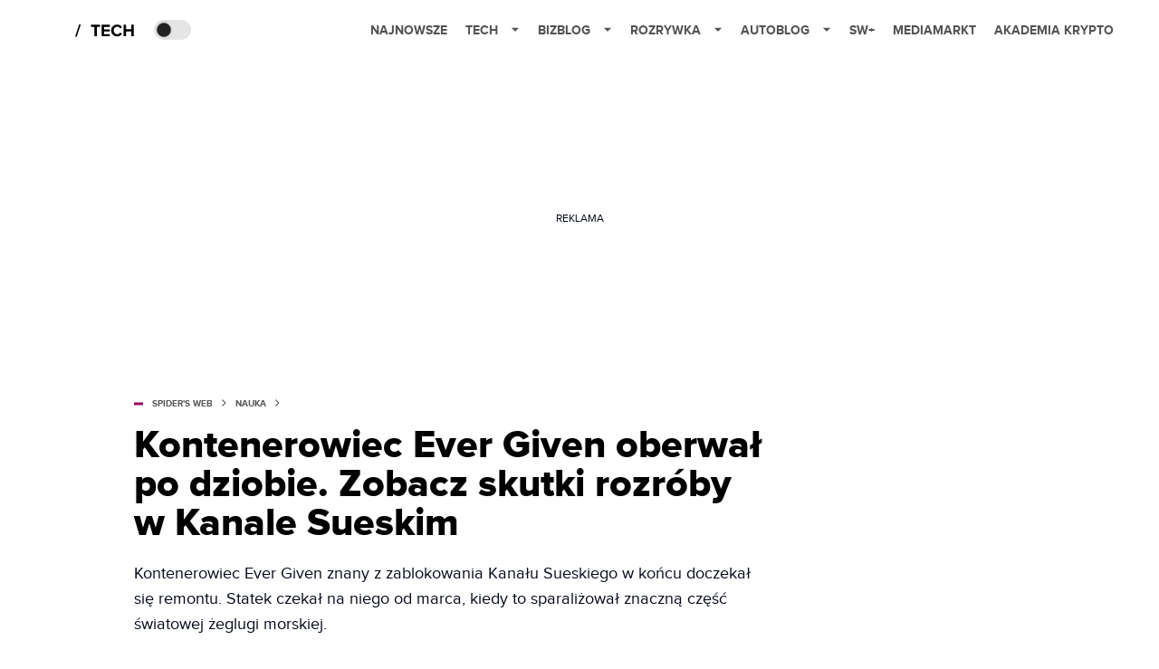

--- FILE ---
content_type: application/javascript; charset=utf-8
request_url: https://fundingchoicesmessages.google.com/f/AGSKWxWAjpxWestPEW508O6rUL6q36TzxoYVlabFS3gsu2SakCYhmKa-yOL8FldAbfR_CpQ_wG0fyPDReSKQP8QB1f6yvYMTn27PDE0UHsxbGhAwWRIDxajKcKPFHVADfWHifDPXBSjmTl5VRTJ7X5u6u4ihSljkFocvAE9-NnnFM1XcLzNkd73mgjCs1g==/_/ads/empty./adserver-_350_100_/advert2.-ad_leaderboard/
body_size: -1290
content:
window['4796bb51-ae11-4f74-994f-79e1988e284c'] = true;